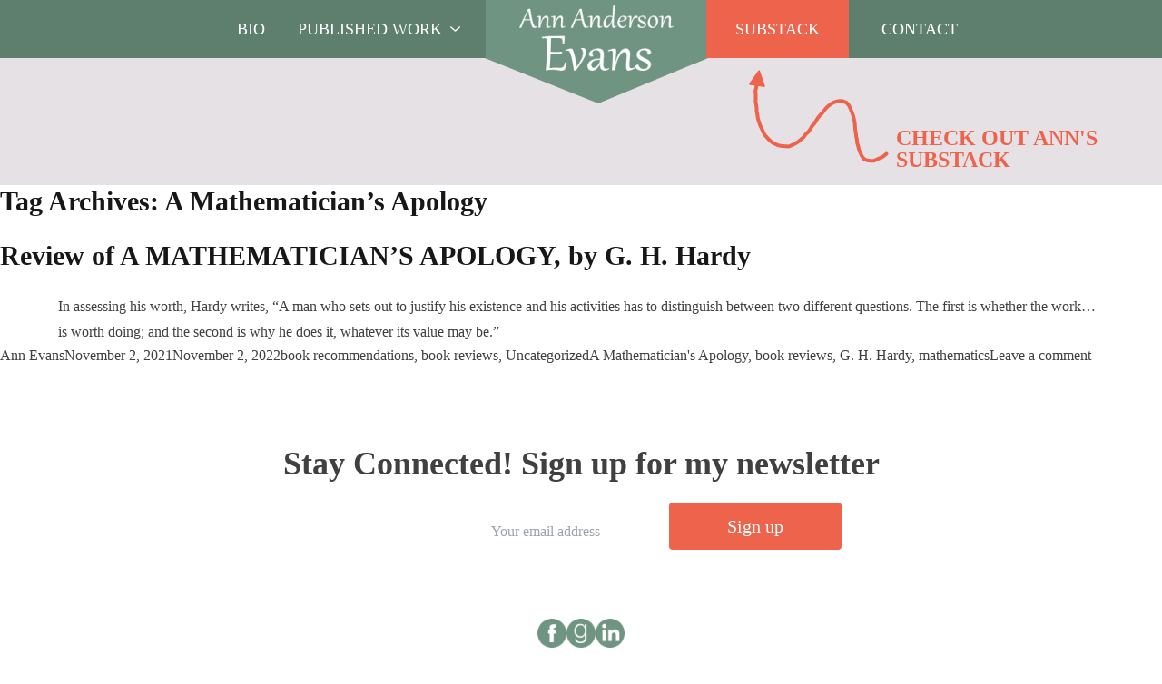

--- FILE ---
content_type: text/html; charset=UTF-8
request_url: https://annandersonevans.com/tag/a-mathematicians-apology/
body_size: 15978
content:

<!doctype html>
<html lang="en-US" prefix="og: http://ogp.me/ns#">
<head>
	<meta charset="UTF-8">
<script>
var gform;gform||(document.addEventListener("gform_main_scripts_loaded",function(){gform.scriptsLoaded=!0}),document.addEventListener("gform/theme/scripts_loaded",function(){gform.themeScriptsLoaded=!0}),window.addEventListener("DOMContentLoaded",function(){gform.domLoaded=!0}),gform={domLoaded:!1,scriptsLoaded:!1,themeScriptsLoaded:!1,isFormEditor:()=>"function"==typeof InitializeEditor,callIfLoaded:function(o){return!(!gform.domLoaded||!gform.scriptsLoaded||!gform.themeScriptsLoaded&&!gform.isFormEditor()||(gform.isFormEditor()&&console.warn("The use of gform.initializeOnLoaded() is deprecated in the form editor context and will be removed in Gravity Forms 3.1."),o(),0))},initializeOnLoaded:function(o){gform.callIfLoaded(o)||(document.addEventListener("gform_main_scripts_loaded",()=>{gform.scriptsLoaded=!0,gform.callIfLoaded(o)}),document.addEventListener("gform/theme/scripts_loaded",()=>{gform.themeScriptsLoaded=!0,gform.callIfLoaded(o)}),window.addEventListener("DOMContentLoaded",()=>{gform.domLoaded=!0,gform.callIfLoaded(o)}))},hooks:{action:{},filter:{}},addAction:function(o,r,e,t){gform.addHook("action",o,r,e,t)},addFilter:function(o,r,e,t){gform.addHook("filter",o,r,e,t)},doAction:function(o){gform.doHook("action",o,arguments)},applyFilters:function(o){return gform.doHook("filter",o,arguments)},removeAction:function(o,r){gform.removeHook("action",o,r)},removeFilter:function(o,r,e){gform.removeHook("filter",o,r,e)},addHook:function(o,r,e,t,n){null==gform.hooks[o][r]&&(gform.hooks[o][r]=[]);var d=gform.hooks[o][r];null==n&&(n=r+"_"+d.length),gform.hooks[o][r].push({tag:n,callable:e,priority:t=null==t?10:t})},doHook:function(r,o,e){var t;if(e=Array.prototype.slice.call(e,1),null!=gform.hooks[r][o]&&((o=gform.hooks[r][o]).sort(function(o,r){return o.priority-r.priority}),o.forEach(function(o){"function"!=typeof(t=o.callable)&&(t=window[t]),"action"==r?t.apply(null,e):e[0]=t.apply(null,e)})),"filter"==r)return e[0]},removeHook:function(o,r,t,n){var e;null!=gform.hooks[o][r]&&(e=(e=gform.hooks[o][r]).filter(function(o,r,e){return!!(null!=n&&n!=o.tag||null!=t&&t!=o.priority)}),gform.hooks[o][r]=e)}});
</script>

	<meta name="viewport" content="width=device-width, initial-scale=1">
	<link rel="profile" href="https://gmpg.org/xfn/11">
	<meta name='robots' content='index, follow, max-image-preview:large, max-snippet:-1, max-video-preview:-1' />
        <!-- Google Tag Manager -->
        <script>(function(w,d,s,l,i){w[l]=w[l]||[];w[l].push({'gtm.start':
        new Date().getTime(),event:'gtm.js'});var f=d.getElementsByTagName(s)[0],
        j=d.createElement(s),dl=l!='dataLayer'?'&l='+l:'';j.async=true;j.src=
        'https://www.googletagmanager.com/gtm.js?id='+i+dl;f.parentNode.insertBefore(j,f);
        })(window,document,'script','dataLayer','GTM-NXJ84XB2');</script>
        <!-- End Google Tag Manager -->
        
	<!-- This site is optimized with the Yoast SEO plugin v26.7 - https://yoast.com/wordpress/plugins/seo/ -->
	<title>A Mathematician&#039;s Apology Archives - Ann Anderson Evans</title>
	<link rel="canonical" href="https://annandersonevans.com/tag/a-mathematicians-apology/" />
	<meta property="og:locale" content="en_US" />
	<meta property="og:type" content="article" />
	<meta property="og:title" content="A Mathematician&#8217;s Apology" />
	<meta property="og:url" content="https://annandersonevans.com/tag/a-mathematicians-apology/" />
	<meta property="og:site_name" content="Ann Anderson Evans" />
	<meta name="twitter:card" content="summary_large_image" />
	<meta name="twitter:title" content="A Mathematician&#8217;s Apology" />
	<meta name="twitter:site" content="@annwriter" />
	<script type="application/ld+json" class="yoast-schema-graph">{"@context":"https://schema.org","@graph":[{"@type":"CollectionPage","@id":"https://annandersonevans.com/tag/a-mathematicians-apology/","url":"https://annandersonevans.com/tag/a-mathematicians-apology/","name":"A Mathematician's Apology Archives - Ann Anderson Evans","isPartOf":{"@id":"https://annandersonevans.com/#website"},"breadcrumb":{"@id":"https://annandersonevans.com/tag/a-mathematicians-apology/#breadcrumb"},"inLanguage":"en-US"},{"@type":"BreadcrumbList","@id":"https://annandersonevans.com/tag/a-mathematicians-apology/#breadcrumb","itemListElement":[{"@type":"ListItem","position":1,"name":"Home","item":"https://annandersonevans.com/"},{"@type":"ListItem","position":2,"name":"A Mathematician's Apology"}]},{"@type":"WebSite","@id":"https://annandersonevans.com/#website","url":"https://annandersonevans.com/","name":"Ann Anderson Evans","description":"","publisher":{"@id":"https://annandersonevans.com/#/schema/person/80f050c39df638797776f4fd8bb2d419"},"potentialAction":[{"@type":"SearchAction","target":{"@type":"EntryPoint","urlTemplate":"https://annandersonevans.com/?s={search_term_string}"},"query-input":{"@type":"PropertyValueSpecification","valueRequired":true,"valueName":"search_term_string"}}],"inLanguage":"en-US"},{"@type":["Person","Organization"],"@id":"https://annandersonevans.com/#/schema/person/80f050c39df638797776f4fd8bb2d419","name":"Ann Evans","image":{"@type":"ImageObject","inLanguage":"en-US","@id":"https://annandersonevans.com/#/schema/person/image/","url":"https://annandersonevans.com/app/uploads/2022/07/ae-only.png","contentUrl":"https://annandersonevans.com/app/uploads/2022/07/ae-only.png","width":1000,"height":1000,"caption":"Ann Evans"},"logo":{"@id":"https://annandersonevans.com/#/schema/person/image/"},"description":"Ann Anderson Evans’s memoir, DARING TO DATE AGAIN (SheWrites Press, 2014) won multiple awards.* When a 60-ear old woman starts to date again (after two divorces), she’s not governed by the rules she knew as a younger woman. But what are the rules? Her adventures take her into strange places and halfway across the world. She listens to the stories of hundreds of men, meets some for coffee, talks on the phone or exchanges emails, and has relationships with a few of them. She realizes that the world she thought existed was not like that at all. Other work has been published in Pulse, Phantasmagoria, Forge, Under the Sun, Ozone Park Journal, Phoebe, The Raven’s Perch, Words &amp; Images, Pedagogy, academic journals, Kindle, and others. Ann has an active blog (www.annandersonevans.com/blog) and a strong social media presence. Her next memoir, THE SWEET PAIN OF BEING ALIVE, is being marketed now. It is a search for the deep secrets that caused her beloved husband Terry to take his own life. Along the way, her views on suicide, marriage, sex, right and wrong, good and bad, changed. She’s finishing up a third leg to her memoir trilogy with RAISED TO BE SOMEBODY’S WIFE. As a child, Ann, like her friends, had no future ahead of her other than marriage, and when she hadn’t managed to marry by the time her friends were having babies, she left America to see how things were done in other countries and lived in Spain, Israel, Italy, and Greece. Like Isabel Archer in Henry James’s book THE PORTRAIT OF A LADY, her trusting American nature proved no match for the more conspiratorial nature of older cultures. But she does get married! She has an MA in English and a BA in Spanish/French from New York University, and an MA in Linguistics from Montclair State University. Languages have always fascinated her and she speaks six of them: English, French, Italian, Spanish, German, and Greek. Ann lives in Vermont and Hoboken, NJ, and has close ties to Austria. * Independent Publishers Award, NextGeneration Indie Publishers Award, International Book Award (2016)","sameAs":["https://annandersonevans.com","https://www.facebook.com/people/Ann-Anderson-Evans/100063496120600/","https://www.linkedin.com/in/ann-anderson-evans-27852811","https://x.com/https://twitter.com/annwriter"]}]}</script>
	<!-- / Yoast SEO plugin. -->


<link rel='dns-prefetch' href='//cdnjs.cloudflare.com' />
<link rel='dns-prefetch' href='//fonts.googleapis.com' />
<link rel="alternate" type="application/rss+xml" title="Ann Anderson Evans &raquo; Feed" href="https://annandersonevans.com/feed/" />
<link rel="alternate" type="application/rss+xml" title="Ann Anderson Evans &raquo; Comments Feed" href="https://annandersonevans.com/comments/feed/" />
<link rel="alternate" type="application/rss+xml" title="Ann Anderson Evans &raquo; A Mathematician&#039;s Apology Tag Feed" href="https://annandersonevans.com/tag/a-mathematicians-apology/feed/" />
<style id='wp-img-auto-sizes-contain-inline-css'>
img:is([sizes=auto i],[sizes^="auto," i]){contain-intrinsic-size:3000px 1500px}
/*# sourceURL=wp-img-auto-sizes-contain-inline-css */
</style>
<style id='wp-emoji-styles-inline-css'>

	img.wp-smiley, img.emoji {
		display: inline !important;
		border: none !important;
		box-shadow: none !important;
		height: 1em !important;
		width: 1em !important;
		margin: 0 0.07em !important;
		vertical-align: -0.1em !important;
		background: none !important;
		padding: 0 !important;
	}
/*# sourceURL=wp-emoji-styles-inline-css */
</style>
<style id='wp-block-library-inline-css'>
:root{--wp-block-synced-color:#7a00df;--wp-block-synced-color--rgb:122,0,223;--wp-bound-block-color:var(--wp-block-synced-color);--wp-editor-canvas-background:#ddd;--wp-admin-theme-color:#007cba;--wp-admin-theme-color--rgb:0,124,186;--wp-admin-theme-color-darker-10:#006ba1;--wp-admin-theme-color-darker-10--rgb:0,107,160.5;--wp-admin-theme-color-darker-20:#005a87;--wp-admin-theme-color-darker-20--rgb:0,90,135;--wp-admin-border-width-focus:2px}@media (min-resolution:192dpi){:root{--wp-admin-border-width-focus:1.5px}}.wp-element-button{cursor:pointer}:root .has-very-light-gray-background-color{background-color:#eee}:root .has-very-dark-gray-background-color{background-color:#313131}:root .has-very-light-gray-color{color:#eee}:root .has-very-dark-gray-color{color:#313131}:root .has-vivid-green-cyan-to-vivid-cyan-blue-gradient-background{background:linear-gradient(135deg,#00d084,#0693e3)}:root .has-purple-crush-gradient-background{background:linear-gradient(135deg,#34e2e4,#4721fb 50%,#ab1dfe)}:root .has-hazy-dawn-gradient-background{background:linear-gradient(135deg,#faaca8,#dad0ec)}:root .has-subdued-olive-gradient-background{background:linear-gradient(135deg,#fafae1,#67a671)}:root .has-atomic-cream-gradient-background{background:linear-gradient(135deg,#fdd79a,#004a59)}:root .has-nightshade-gradient-background{background:linear-gradient(135deg,#330968,#31cdcf)}:root .has-midnight-gradient-background{background:linear-gradient(135deg,#020381,#2874fc)}:root{--wp--preset--font-size--normal:16px;--wp--preset--font-size--huge:42px}.has-regular-font-size{font-size:1em}.has-larger-font-size{font-size:2.625em}.has-normal-font-size{font-size:var(--wp--preset--font-size--normal)}.has-huge-font-size{font-size:var(--wp--preset--font-size--huge)}.has-text-align-center{text-align:center}.has-text-align-left{text-align:left}.has-text-align-right{text-align:right}.has-fit-text{white-space:nowrap!important}#end-resizable-editor-section{display:none}.aligncenter{clear:both}.items-justified-left{justify-content:flex-start}.items-justified-center{justify-content:center}.items-justified-right{justify-content:flex-end}.items-justified-space-between{justify-content:space-between}.screen-reader-text{border:0;clip-path:inset(50%);height:1px;margin:-1px;overflow:hidden;padding:0;position:absolute;width:1px;word-wrap:normal!important}.screen-reader-text:focus{background-color:#ddd;clip-path:none;color:#444;display:block;font-size:1em;height:auto;left:5px;line-height:normal;padding:15px 23px 14px;text-decoration:none;top:5px;width:auto;z-index:100000}html :where(.has-border-color){border-style:solid}html :where([style*=border-top-color]){border-top-style:solid}html :where([style*=border-right-color]){border-right-style:solid}html :where([style*=border-bottom-color]){border-bottom-style:solid}html :where([style*=border-left-color]){border-left-style:solid}html :where([style*=border-width]){border-style:solid}html :where([style*=border-top-width]){border-top-style:solid}html :where([style*=border-right-width]){border-right-style:solid}html :where([style*=border-bottom-width]){border-bottom-style:solid}html :where([style*=border-left-width]){border-left-style:solid}html :where(img[class*=wp-image-]){height:auto;max-width:100%}:where(figure){margin:0 0 1em}html :where(.is-position-sticky){--wp-admin--admin-bar--position-offset:var(--wp-admin--admin-bar--height,0px)}@media screen and (max-width:600px){html :where(.is-position-sticky){--wp-admin--admin-bar--position-offset:0px}}

/*# sourceURL=wp-block-library-inline-css */
</style><style id='wp-block-group-inline-css'>
.wp-block-group{box-sizing:border-box}:where(.wp-block-group.wp-block-group-is-layout-constrained){position:relative}
/*# sourceURL=https://annandersonevans.com/wp/wp-includes/blocks/group/style.min.css */
</style>
<style id='wp-block-paragraph-inline-css'>
.is-small-text{font-size:.875em}.is-regular-text{font-size:1em}.is-large-text{font-size:2.25em}.is-larger-text{font-size:3em}.has-drop-cap:not(:focus):first-letter{float:left;font-size:8.4em;font-style:normal;font-weight:100;line-height:.68;margin:.05em .1em 0 0;text-transform:uppercase}body.rtl .has-drop-cap:not(:focus):first-letter{float:none;margin-left:.1em}p.has-drop-cap.has-background{overflow:hidden}:root :where(p.has-background){padding:1.25em 2.375em}:where(p.has-text-color:not(.has-link-color)) a{color:inherit}p.has-text-align-left[style*="writing-mode:vertical-lr"],p.has-text-align-right[style*="writing-mode:vertical-rl"]{rotate:180deg}
/*# sourceURL=https://annandersonevans.com/wp/wp-includes/blocks/paragraph/style.min.css */
</style>
<style id='global-styles-inline-css'>
:root{--wp--preset--aspect-ratio--square: 1;--wp--preset--aspect-ratio--4-3: 4/3;--wp--preset--aspect-ratio--3-4: 3/4;--wp--preset--aspect-ratio--3-2: 3/2;--wp--preset--aspect-ratio--2-3: 2/3;--wp--preset--aspect-ratio--16-9: 16/9;--wp--preset--aspect-ratio--9-16: 9/16;--wp--preset--color--black: #000000;--wp--preset--color--cyan-bluish-gray: #abb8c3;--wp--preset--color--white: #ffffff;--wp--preset--color--pale-pink: #f78da7;--wp--preset--color--vivid-red: #cf2e2e;--wp--preset--color--luminous-vivid-orange: #ff6900;--wp--preset--color--luminous-vivid-amber: #fcb900;--wp--preset--color--light-green-cyan: #7bdcb5;--wp--preset--color--vivid-green-cyan: #00d084;--wp--preset--color--pale-cyan-blue: #8ed1fc;--wp--preset--color--vivid-cyan-blue: #0693e3;--wp--preset--color--vivid-purple: #9b51e0;--wp--preset--color--background: #ffffff;--wp--preset--color--foreground: #404040;--wp--preset--color--primary: #b91c1c;--wp--preset--color--secondary: #15803d;--wp--preset--color--tertiary: #0369a1;--wp--preset--gradient--vivid-cyan-blue-to-vivid-purple: linear-gradient(135deg,rgb(6,147,227) 0%,rgb(155,81,224) 100%);--wp--preset--gradient--light-green-cyan-to-vivid-green-cyan: linear-gradient(135deg,rgb(122,220,180) 0%,rgb(0,208,130) 100%);--wp--preset--gradient--luminous-vivid-amber-to-luminous-vivid-orange: linear-gradient(135deg,rgb(252,185,0) 0%,rgb(255,105,0) 100%);--wp--preset--gradient--luminous-vivid-orange-to-vivid-red: linear-gradient(135deg,rgb(255,105,0) 0%,rgb(207,46,46) 100%);--wp--preset--gradient--very-light-gray-to-cyan-bluish-gray: linear-gradient(135deg,rgb(238,238,238) 0%,rgb(169,184,195) 100%);--wp--preset--gradient--cool-to-warm-spectrum: linear-gradient(135deg,rgb(74,234,220) 0%,rgb(151,120,209) 20%,rgb(207,42,186) 40%,rgb(238,44,130) 60%,rgb(251,105,98) 80%,rgb(254,248,76) 100%);--wp--preset--gradient--blush-light-purple: linear-gradient(135deg,rgb(255,206,236) 0%,rgb(152,150,240) 100%);--wp--preset--gradient--blush-bordeaux: linear-gradient(135deg,rgb(254,205,165) 0%,rgb(254,45,45) 50%,rgb(107,0,62) 100%);--wp--preset--gradient--luminous-dusk: linear-gradient(135deg,rgb(255,203,112) 0%,rgb(199,81,192) 50%,rgb(65,88,208) 100%);--wp--preset--gradient--pale-ocean: linear-gradient(135deg,rgb(255,245,203) 0%,rgb(182,227,212) 50%,rgb(51,167,181) 100%);--wp--preset--gradient--electric-grass: linear-gradient(135deg,rgb(202,248,128) 0%,rgb(113,206,126) 100%);--wp--preset--gradient--midnight: linear-gradient(135deg,rgb(2,3,129) 0%,rgb(40,116,252) 100%);--wp--preset--font-size--small: 13px;--wp--preset--font-size--medium: 20px;--wp--preset--font-size--large: 36px;--wp--preset--font-size--x-large: 42px;--wp--preset--spacing--20: 0.44rem;--wp--preset--spacing--30: 0.67rem;--wp--preset--spacing--40: 1rem;--wp--preset--spacing--50: 1.5rem;--wp--preset--spacing--60: 2.25rem;--wp--preset--spacing--70: 3.38rem;--wp--preset--spacing--80: 5.06rem;--wp--preset--shadow--natural: 6px 6px 9px rgba(0, 0, 0, 0.2);--wp--preset--shadow--deep: 12px 12px 50px rgba(0, 0, 0, 0.4);--wp--preset--shadow--sharp: 6px 6px 0px rgba(0, 0, 0, 0.2);--wp--preset--shadow--outlined: 6px 6px 0px -3px rgb(255, 255, 255), 6px 6px rgb(0, 0, 0);--wp--preset--shadow--crisp: 6px 6px 0px rgb(0, 0, 0);}:root { --wp--style--global--content-size: 100vw;--wp--style--global--wide-size: 80rem; }:where(body) { margin: 0; }.wp-site-blocks > .alignleft { float: left; margin-right: 2em; }.wp-site-blocks > .alignright { float: right; margin-left: 2em; }.wp-site-blocks > .aligncenter { justify-content: center; margin-left: auto; margin-right: auto; }:where(.is-layout-flex){gap: 0.5em;}:where(.is-layout-grid){gap: 0.5em;}.is-layout-flow > .alignleft{float: left;margin-inline-start: 0;margin-inline-end: 2em;}.is-layout-flow > .alignright{float: right;margin-inline-start: 2em;margin-inline-end: 0;}.is-layout-flow > .aligncenter{margin-left: auto !important;margin-right: auto !important;}.is-layout-constrained > .alignleft{float: left;margin-inline-start: 0;margin-inline-end: 2em;}.is-layout-constrained > .alignright{float: right;margin-inline-start: 2em;margin-inline-end: 0;}.is-layout-constrained > .aligncenter{margin-left: auto !important;margin-right: auto !important;}.is-layout-constrained > :where(:not(.alignleft):not(.alignright):not(.alignfull)){max-width: var(--wp--style--global--content-size);margin-left: auto !important;margin-right: auto !important;}.is-layout-constrained > .alignwide{max-width: var(--wp--style--global--wide-size);}body .is-layout-flex{display: flex;}.is-layout-flex{flex-wrap: wrap;align-items: center;}.is-layout-flex > :is(*, div){margin: 0;}body .is-layout-grid{display: grid;}.is-layout-grid > :is(*, div){margin: 0;}body{padding-top: 0px;padding-right: 0px;padding-bottom: 0px;padding-left: 0px;}a:where(:not(.wp-element-button)){text-decoration: underline;}:root :where(.wp-element-button, .wp-block-button__link){background-color: #32373c;border-width: 0;color: #fff;font-family: inherit;font-size: inherit;font-style: inherit;font-weight: inherit;letter-spacing: inherit;line-height: inherit;padding-top: calc(0.667em + 2px);padding-right: calc(1.333em + 2px);padding-bottom: calc(0.667em + 2px);padding-left: calc(1.333em + 2px);text-decoration: none;text-transform: inherit;}.has-black-color{color: var(--wp--preset--color--black) !important;}.has-cyan-bluish-gray-color{color: var(--wp--preset--color--cyan-bluish-gray) !important;}.has-white-color{color: var(--wp--preset--color--white) !important;}.has-pale-pink-color{color: var(--wp--preset--color--pale-pink) !important;}.has-vivid-red-color{color: var(--wp--preset--color--vivid-red) !important;}.has-luminous-vivid-orange-color{color: var(--wp--preset--color--luminous-vivid-orange) !important;}.has-luminous-vivid-amber-color{color: var(--wp--preset--color--luminous-vivid-amber) !important;}.has-light-green-cyan-color{color: var(--wp--preset--color--light-green-cyan) !important;}.has-vivid-green-cyan-color{color: var(--wp--preset--color--vivid-green-cyan) !important;}.has-pale-cyan-blue-color{color: var(--wp--preset--color--pale-cyan-blue) !important;}.has-vivid-cyan-blue-color{color: var(--wp--preset--color--vivid-cyan-blue) !important;}.has-vivid-purple-color{color: var(--wp--preset--color--vivid-purple) !important;}.has-background-color{color: var(--wp--preset--color--background) !important;}.has-foreground-color{color: var(--wp--preset--color--foreground) !important;}.has-primary-color{color: var(--wp--preset--color--primary) !important;}.has-secondary-color{color: var(--wp--preset--color--secondary) !important;}.has-tertiary-color{color: var(--wp--preset--color--tertiary) !important;}.has-black-background-color{background-color: var(--wp--preset--color--black) !important;}.has-cyan-bluish-gray-background-color{background-color: var(--wp--preset--color--cyan-bluish-gray) !important;}.has-white-background-color{background-color: var(--wp--preset--color--white) !important;}.has-pale-pink-background-color{background-color: var(--wp--preset--color--pale-pink) !important;}.has-vivid-red-background-color{background-color: var(--wp--preset--color--vivid-red) !important;}.has-luminous-vivid-orange-background-color{background-color: var(--wp--preset--color--luminous-vivid-orange) !important;}.has-luminous-vivid-amber-background-color{background-color: var(--wp--preset--color--luminous-vivid-amber) !important;}.has-light-green-cyan-background-color{background-color: var(--wp--preset--color--light-green-cyan) !important;}.has-vivid-green-cyan-background-color{background-color: var(--wp--preset--color--vivid-green-cyan) !important;}.has-pale-cyan-blue-background-color{background-color: var(--wp--preset--color--pale-cyan-blue) !important;}.has-vivid-cyan-blue-background-color{background-color: var(--wp--preset--color--vivid-cyan-blue) !important;}.has-vivid-purple-background-color{background-color: var(--wp--preset--color--vivid-purple) !important;}.has-background-background-color{background-color: var(--wp--preset--color--background) !important;}.has-foreground-background-color{background-color: var(--wp--preset--color--foreground) !important;}.has-primary-background-color{background-color: var(--wp--preset--color--primary) !important;}.has-secondary-background-color{background-color: var(--wp--preset--color--secondary) !important;}.has-tertiary-background-color{background-color: var(--wp--preset--color--tertiary) !important;}.has-black-border-color{border-color: var(--wp--preset--color--black) !important;}.has-cyan-bluish-gray-border-color{border-color: var(--wp--preset--color--cyan-bluish-gray) !important;}.has-white-border-color{border-color: var(--wp--preset--color--white) !important;}.has-pale-pink-border-color{border-color: var(--wp--preset--color--pale-pink) !important;}.has-vivid-red-border-color{border-color: var(--wp--preset--color--vivid-red) !important;}.has-luminous-vivid-orange-border-color{border-color: var(--wp--preset--color--luminous-vivid-orange) !important;}.has-luminous-vivid-amber-border-color{border-color: var(--wp--preset--color--luminous-vivid-amber) !important;}.has-light-green-cyan-border-color{border-color: var(--wp--preset--color--light-green-cyan) !important;}.has-vivid-green-cyan-border-color{border-color: var(--wp--preset--color--vivid-green-cyan) !important;}.has-pale-cyan-blue-border-color{border-color: var(--wp--preset--color--pale-cyan-blue) !important;}.has-vivid-cyan-blue-border-color{border-color: var(--wp--preset--color--vivid-cyan-blue) !important;}.has-vivid-purple-border-color{border-color: var(--wp--preset--color--vivid-purple) !important;}.has-background-border-color{border-color: var(--wp--preset--color--background) !important;}.has-foreground-border-color{border-color: var(--wp--preset--color--foreground) !important;}.has-primary-border-color{border-color: var(--wp--preset--color--primary) !important;}.has-secondary-border-color{border-color: var(--wp--preset--color--secondary) !important;}.has-tertiary-border-color{border-color: var(--wp--preset--color--tertiary) !important;}.has-vivid-cyan-blue-to-vivid-purple-gradient-background{background: var(--wp--preset--gradient--vivid-cyan-blue-to-vivid-purple) !important;}.has-light-green-cyan-to-vivid-green-cyan-gradient-background{background: var(--wp--preset--gradient--light-green-cyan-to-vivid-green-cyan) !important;}.has-luminous-vivid-amber-to-luminous-vivid-orange-gradient-background{background: var(--wp--preset--gradient--luminous-vivid-amber-to-luminous-vivid-orange) !important;}.has-luminous-vivid-orange-to-vivid-red-gradient-background{background: var(--wp--preset--gradient--luminous-vivid-orange-to-vivid-red) !important;}.has-very-light-gray-to-cyan-bluish-gray-gradient-background{background: var(--wp--preset--gradient--very-light-gray-to-cyan-bluish-gray) !important;}.has-cool-to-warm-spectrum-gradient-background{background: var(--wp--preset--gradient--cool-to-warm-spectrum) !important;}.has-blush-light-purple-gradient-background{background: var(--wp--preset--gradient--blush-light-purple) !important;}.has-blush-bordeaux-gradient-background{background: var(--wp--preset--gradient--blush-bordeaux) !important;}.has-luminous-dusk-gradient-background{background: var(--wp--preset--gradient--luminous-dusk) !important;}.has-pale-ocean-gradient-background{background: var(--wp--preset--gradient--pale-ocean) !important;}.has-electric-grass-gradient-background{background: var(--wp--preset--gradient--electric-grass) !important;}.has-midnight-gradient-background{background: var(--wp--preset--gradient--midnight) !important;}.has-small-font-size{font-size: var(--wp--preset--font-size--small) !important;}.has-medium-font-size{font-size: var(--wp--preset--font-size--medium) !important;}.has-large-font-size{font-size: var(--wp--preset--font-size--large) !important;}.has-x-large-font-size{font-size: var(--wp--preset--font-size--x-large) !important;}
/*# sourceURL=global-styles-inline-css */
</style>

<link rel='stylesheet' id='statenweb-style-css' href='https://annandersonevans.com/wp-content/themes/annevans/theme/style.css?ver=1750441544' media='all' />
<link rel='stylesheet' id='statenweb-fonts-css' href='https://fonts.googleapis.com/css2?family=Outfit%3Awght%40400%3B600%3B700&#038;display=swap&#038;ver=6.9' media='all' />
<link rel='stylesheet' id='slick-css' href='https://cdnjs.cloudflare.com/ajax/libs/slick-carousel/1.8.1/slick.min.css?ver=6.9' media='all' />
<link rel='stylesheet' id='slick-theme-css' href='https://cdnjs.cloudflare.com/ajax/libs/slick-carousel/1.8.1/slick-theme.min.css?ver=6.9' media='all' />
<link rel='stylesheet' id='subscribe-forms-css-css' href='https://annandersonevans.com/wp-content/plugins/easy-social-share-buttons3/assets/modules/subscribe-forms.min.css?ver=10.6' media='all' />
<link rel='stylesheet' id='easy-social-share-buttons-css' href='https://annandersonevans.com/wp-content/plugins/easy-social-share-buttons3/assets/css/easy-social-share-buttons.min.css?ver=10.6' media='all' />
<script src="https://annandersonevans.com/wp/wp-includes/js/jquery/jquery.min.js?ver=3.7.1" id="jquery-core-js"></script>
<script src="https://annandersonevans.com/wp/wp-includes/js/jquery/jquery-migrate.min.js?ver=3.4.1" id="jquery-migrate-js"></script>
<script src="https://annandersonevans.com/wp-content/themes/annevans/theme/js/tiptop.js?ver=1760201634" id="tiptop-js"></script>
<script src="https://annandersonevans.com/wp-content/themes/annevans/theme/js/script.min.js?ver=1768868301" id="statenweb-script-js"></script>
<script src="https://cdnjs.cloudflare.com/ajax/libs/slick-carousel/1.8.1/slick.min.js?ver=6.9" id="slick-js"></script>
<link rel="https://api.w.org/" href="https://annandersonevans.com/wp-json/" /><link rel="alternate" title="JSON" type="application/json" href="https://annandersonevans.com/wp-json/wp/v2/tags/446" /><link rel="EditURI" type="application/rsd+xml" title="RSD" href="https://annandersonevans.com/wp/xmlrpc.php?rsd" />
<meta name="generator" content="WordPress 6.9" />
<!-- Stream WordPress user activity plugin v4.1.1 -->
<link rel="icon" href="https://annandersonevans.com/wp-content/uploads/2018/05/cropped-aae-fallback-smaller-32x32.png" sizes="32x32" />
<link rel="icon" href="https://annandersonevans.com/wp-content/uploads/2018/05/cropped-aae-fallback-smaller-192x192.png" sizes="192x192" />
<link rel="apple-touch-icon" href="https://annandersonevans.com/wp-content/uploads/2018/05/cropped-aae-fallback-smaller-180x180.png" />
<meta name="msapplication-TileImage" content="https://annandersonevans.com/wp-content/uploads/2018/05/cropped-aae-fallback-smaller-270x270.png" />
		<style id="wp-custom-css">
			.home-hero .hero-image {
	align-items:flex-start;

}

.home-hero .hero-image .img_tag {margin-top:135px}

header.entry-header + figure img {
	text-align:center;
	margin:auto;
	margin-bottom:32px
}		</style>
		<link rel='stylesheet' id='gforms_reset_css-css' href='https://annandersonevans.com/wp-content/plugins/gravityforms/legacy/css/formreset.min.css?ver=2.9.25' media='all' />
<link rel='stylesheet' id='gforms_formsmain_css-css' href='https://annandersonevans.com/wp-content/plugins/gravityforms/legacy/css/formsmain.min.css?ver=2.9.25' media='all' />
<link rel='stylesheet' id='gforms_ready_class_css-css' href='https://annandersonevans.com/wp-content/plugins/gravityforms/legacy/css/readyclass.min.css?ver=2.9.25' media='all' />
<link rel='stylesheet' id='gforms_browsers_css-css' href='https://annandersonevans.com/wp-content/plugins/gravityforms/legacy/css/browsers.min.css?ver=2.9.25' media='all' />
</head>

<body class="archive tag tag-a-mathematicians-apology tag-446 wp-embed-responsive wp-theme-annevanstheme essb-10.6">

        <!-- Google Tag Manager (noscript) -->
        <noscript><iframe src="https://www.googletagmanager.com/ns.html?id=GTM-NXJ84XB2"
                          height="0" width="0" style="display:none;visibility:hidden"></iframe></noscript>
        <!-- End Google Tag Manager (noscript) -->
        
<div id="page" class="overflow-hidden">
	<a href="#content" class="sr-only">Skip to content</a>

	
<header id="masthead" class="md:h-auto  bg-wintergreen-dream hamburger:bg-black z-[1050] not-pinned transition duration-300 w-full ">
	<div class="z-10 flex max-w-wide mx-auto hamburger:h-auto">

		


			<nav id="site-navigation" class="h-[64px] ml-auto lg:mx-auto flex items-center justify-between  w-[100vw] lg:w-auto">
				<div class="lg:hidden ml-5 w-[32px]"></div>
				<ul class="lg:hidden bg-oxley">
					<a href="/">
						<li class="lg:hidden bg-oxley">
							<div class="z-[1] bg-oxley main-logo w-[243px] relative h-[50px] flex items-center justify-center mx-0 py-4 my-4 ">
								<img alt="Ann Anderson Evans" class="z-[100] max-w-[170px] mt-5" src="https://annandersonevans.com/wp-content/themes/annevans/theme/img/logo.png">
							</div>
						</li>
					</a>
				</ul>


				<button class="mr-5 lg:hidden menu-toggler hamburger space" aria-controls="primary-menu" aria-expanded="false"></button>
				<button class="lg:hidden close-hamburger space z-[1100] rotate-once hidden mr-5" aria-controls="primary-menu" aria-expanded="false"></button>
				<div id="primary-menu" class="z-[2] text-center lg:text-left flex lg:block justify-center mobile-only:pt-[64px] lg:items-center bg-darker-green lg:bg-transparent absolute lg:static px-5  transform duration-300 mobile-menu -translate-y-[100%] top-0 left-0 h-full w-full  primary-menu lg:translate-y-0 lg:pt-0 lg:visible lg:px-0 lg:static lg:flex lg:justify-center lg:items-center hamburger:overflow-y-scroll  hamburger:bg-white md-only:overflow-y-scroll"><ul id="menu-main" class="mobile-only:mb-10 hamburger:mb-10 hamburger:mt-[75px] flex w-full flex-col space-y-10 text-[24px] lg:text-lg lg:text-base hamburger:!text-black text-white lg:space-y-0 lg:flex-row lg:items-center lg:justify-between lg:space-x-9"><li itemscope="itemscope" itemtype="https://www.schema.org/SiteNavigationElement" id="menu-item-6769" class="lghidden menu-item menu-item-type-post_type menu-item-object-page menu-item-home menu-item-6769 nav-item"><a title="Home" href="https://annandersonevans.com/" class="nav-link text-soap hover:text-red hamburger:block hamburger:text-center hamburger:text-[2rem] block">Home</a></li>
<li itemscope="itemscope" itemtype="https://www.schema.org/SiteNavigationElement" id="menu-item-178" class="menu-item menu-item-type-post_type menu-item-object-page menu-item-178 nav-item"><a title="Bio" href="https://annandersonevans.com/bio/" class="nav-link text-soap hover:text-red hamburger:block hamburger:text-center hamburger:text-[2rem] block">Bio</a></li>
<li itemscope="itemscope" itemtype="https://www.schema.org/SiteNavigationElement" id="menu-item-6178" class="menu-item menu-item-type-post_type menu-item-object-page menu-item-has-children dropdown menu-item-6178 nav-item"><a title="Published Work" href="https://annandersonevans.com/published-work/" data-toggle="dropdown" aria-haspopup="true" aria-expanded="false" class="dropdown-toggle nav-link" id="menu-item-dropdown-6178">Published Work</a>
<ul class="dropdown-menu l1 hidden shadow-2xl md:absolute hamburger:mt-4 dropdown-menu-item" aria-labelledby="menu-item-dropdown-6178" role="menu">
	<li itemscope="itemscope" itemtype="https://www.schema.org/SiteNavigationElement" id="menu-item-7257" class="menu-item menu-item-type-post_type menu-item-object-page menu-item-7257 nav-item"><a title="Published Work" href="https://annandersonevans.com/published-work/" class="dropdown-item">Published Work</a></li>
	<li itemscope="itemscope" itemtype="https://www.schema.org/SiteNavigationElement" id="menu-item-7276" class="menu-item menu-item-type-post_type menu-item-object-page menu-item-7276 nav-item"><a title="Daring to Date Again" href="https://annandersonevans.com/daring-to-date-again/" class="dropdown-item">Daring to Date Again</a></li>
	<li itemscope="itemscope" itemtype="https://www.schema.org/SiteNavigationElement" id="menu-item-7277" class="menu-item menu-item-type-post_type menu-item-object-page menu-item-7277 nav-item"><a title="The Sweet Pain of Being Alive" href="https://annandersonevans.com/the-sweet-pain-of-being-alive/" class="dropdown-item">The Sweet Pain of Being Alive</a></li>
</ul>
</li>
					<li class="">
						<a class="hidden lg:block bg-oxley" href="/">
							<div class="main-logo w-[243px] relative h-[50px] flex items-center justify-center mx-0 py-4 my-4 ">
								<img alt="Ann Anderson Evans" class="z-[100] max-w-[170px] mt-5" src="https://annandersonevans.com/wp-content/themes/annevans/theme/img/logo.png">
							</div>
						</a>
					</li>
				<li itemscope="itemscope" itemtype="https://www.schema.org/SiteNavigationElement" id="menu-item-7656" class="menu-item menu-item-type-custom menu-item-object-custom menu-item-7656 nav-item check-out-tag"><a title="Substack" target="_blank" href="https://vintagewisdomannandersonevans.substack.com/" class="nav-link text-soap hover:text-red hamburger:block hamburger:text-center hamburger:text-[2rem] block">Substack</a></li>
<li itemscope="itemscope" itemtype="https://www.schema.org/SiteNavigationElement" id="menu-item-182" class="menu-item menu-item-type-post_type menu-item-object-page menu-item-182 nav-item"><a title="Contact" href="https://annandersonevans.com/contact/" class="nav-link text-soap hover:text-red hamburger:block hamburger:text-center hamburger:text-[2rem] block">Contact</a></li>
</ul></div>			</nav><!-- #site-navigation -->

		
	</div>
	<div class="bg-[#E5E1E4] h-[140px] max-lg:hidden"></div>
</header><!-- #masthead -->


	<div id="content">

	<section id="primary">
		<main id="main">

		
			<header class="page-header">
				<h1 class="page-title">Tag Archives: <span>A Mathematician&#8217;s Apology</span></h1>			</header><!-- .page-header -->

			
<article id="post-6271" class="post-6271 post type-post status-publish format-standard hentry category-book-recommendations category-book-reviews category-uncategorized tag-a-mathematicians-apology tag-book-reviews tag-g-h-hardy tag-mathematics">

	<header class="entry-header">
		<h2 class="entry-title"><a href="https://annandersonevans.com/review-of-a-mathematicians-apology-by-g-h-hardy/" rel="bookmark">Review of A MATHEMATICIAN&#8217;S APOLOGY,  by G. H. Hardy</a></h2>	</header><!-- .entry-header -->

	
	<div class="entry-content prose">
		<p>In assessing his worth, Hardy writes, “A man who sets out to justify his existence and his activities has to distinguish between two different questions. The first is whether the work…is worth doing; and the second is why he does it, whatever its value may be.”</p>
	</div><!-- .entry-content -->

	<footer class="entry-footer">
		<span class="sr-only">Posted by</span><span class="author vcard"><a class="url fn n" href="https://annandersonevans.com/author/ann/">Ann Evans</a></span><a href="https://annandersonevans.com/review-of-a-mathematicians-apology-by-g-h-hardy/" rel="bookmark"><time datetime="2021-11-02T11:47:28-04:00">November 2, 2021</time><time datetime="2022-11-02T13:54:05-04:00">November 2, 2022</time></a><span class="sr-only">Posted in</span><a href="https://annandersonevans.com/category/book-recommendations/" rel="category tag">book recommendations</a>, <a href="https://annandersonevans.com/category/book-reviews/" rel="category tag">book reviews</a>, <a href="https://annandersonevans.com/category/uncategorized/" rel="category tag">Uncategorized</a><span class="sr-only">Tags:</span><a href="https://annandersonevans.com/tag/a-mathematicians-apology/" rel="tag">A Mathematician's Apology</a>, <a href="https://annandersonevans.com/tag/book-reviews/" rel="tag">book reviews</a>, <a href="https://annandersonevans.com/tag/g-h-hardy/" rel="tag">G. H. Hardy</a>, <a href="https://annandersonevans.com/tag/mathematics/" rel="tag">mathematics</a><a href="https://annandersonevans.com/review-of-a-mathematicians-apology-by-g-h-hardy/#respond">Leave a comment<span class="sr-only"> on Review of A MATHEMATICIAN&#8217;S APOLOGY,  by G. H. Hardy</span></a>	</footer><!-- .entry-footer -->

</article><!-- #post-${ID} -->
		</main><!-- #main -->
	</section><!-- #primary -->


	</div><!-- #content -->

	
<footer id="colophon" class="pt-5 pb-[48px]">

						<aside role="complementary" aria-label="Footer">
				<section id="block-6" class="widget widget_block">
<div class="wp-block-group py-[60px] is-layout-constrained wp-block-group-is-layout-constrained">
<p class="has-text-align-center flex flex-col items-center has-large-font-size"><strong>Stay Connected! Sign up for my newsletter</strong></p>



                <div class='gf_browser_chrome gform_wrapper gform_legacy_markup_wrapper gform-theme--no-framework subscribe_form_wrapper' data-form-theme='legacy' data-form-index='0' id='gform_wrapper_2' ><form method='post' enctype='multipart/form-data'  id='gform_2' class='subscribe_form' action='/tag/a-mathematicians-apology/' data-formid='2' novalidate>
                        <div class='gform-body gform_body'><ul id='gform_fields_2' class='gform_fields top_label form_sublabel_below description_below validation_below'><li id="field_2_1" class="gfield gfield--type-email field_sublabel_below gfield--no-description field_description_below hidden_label field_validation_below gfield_visibility_visible"  ><label class='gfield_label gform-field-label' for='input_2_1'>Email</label><div class='ginput_container ginput_container_email'>
                            <input name='input_1' id='input_2_1' type='email' value='' class='medium'   placeholder='Your email address'  aria-invalid="false"  />
                        </div></li></ul></div>
        <div class='gform-footer gform_footer top_label'> <input type='submit' id='gform_submit_button_2' class='gform_button button' onclick='gform.submission.handleButtonClick(this);' data-submission-type='submit' value='Sign up'  /> 
            <input type='hidden' class='gform_hidden' name='gform_submission_method' data-js='gform_submission_method_2' value='postback' />
            <input type='hidden' class='gform_hidden' name='gform_theme' data-js='gform_theme_2' id='gform_theme_2' value='legacy' />
            <input type='hidden' class='gform_hidden' name='gform_style_settings' data-js='gform_style_settings_2' id='gform_style_settings_2' value='{&quot;inputPrimaryColor&quot;:&quot;#204ce5&quot;}' />
            <input type='hidden' class='gform_hidden' name='is_submit_2' value='1' />
            <input type='hidden' class='gform_hidden' name='gform_submit' value='2' />
            
            <input type='hidden' class='gform_hidden' name='gform_unique_id' value='' />
            <input type='hidden' class='gform_hidden' name='state_2' value='WyJbXSIsIjNjMDE3ODVmMWVlNGM1ZTFmMjc3NWQxNTQ5MDMyZjE0Il0=' />
            <input type='hidden' autocomplete='off' class='gform_hidden' name='gform_target_page_number_2' id='gform_target_page_number_2' value='0' />
            <input type='hidden' autocomplete='off' class='gform_hidden' name='gform_source_page_number_2' id='gform_source_page_number_2' value='1' />
            <input type='hidden' name='gform_field_values' value='' />
            
        </div>
                        </form>
                        </div><script>
gform.initializeOnLoaded( function() {gformInitSpinner( 2, 'https://annandersonevans.com/wp-content/plugins/gravityforms/images/spinner.svg', true );jQuery('#gform_ajax_frame_2').on('load',function(){var contents = jQuery(this).contents().find('*').html();var is_postback = contents.indexOf('GF_AJAX_POSTBACK') >= 0;if(!is_postback){return;}var form_content = jQuery(this).contents().find('#gform_wrapper_2');var is_confirmation = jQuery(this).contents().find('#gform_confirmation_wrapper_2').length > 0;var is_redirect = contents.indexOf('gformRedirect(){') >= 0;var is_form = form_content.length > 0 && ! is_redirect && ! is_confirmation;var mt = parseInt(jQuery('html').css('margin-top'), 10) + parseInt(jQuery('body').css('margin-top'), 10) + 100;if(is_form){jQuery('#gform_wrapper_2').html(form_content.html());if(form_content.hasClass('gform_validation_error')){jQuery('#gform_wrapper_2').addClass('gform_validation_error');} else {jQuery('#gform_wrapper_2').removeClass('gform_validation_error');}setTimeout( function() { /* delay the scroll by 50 milliseconds to fix a bug in chrome */  }, 50 );if(window['gformInitDatepicker']) {gformInitDatepicker();}if(window['gformInitPriceFields']) {gformInitPriceFields();}var current_page = jQuery('#gform_source_page_number_2').val();gformInitSpinner( 2, 'https://annandersonevans.com/wp-content/plugins/gravityforms/images/spinner.svg', true );jQuery(document).trigger('gform_page_loaded', [2, current_page]);window['gf_submitting_2'] = false;}else if(!is_redirect){var confirmation_content = jQuery(this).contents().find('.GF_AJAX_POSTBACK').html();if(!confirmation_content){confirmation_content = contents;}jQuery('#gform_wrapper_2').replaceWith(confirmation_content);jQuery(document).trigger('gform_confirmation_loaded', [2]);window['gf_submitting_2'] = false;wp.a11y.speak(jQuery('#gform_confirmation_message_2').text());}else{jQuery('#gform_2').append(contents);if(window['gformRedirect']) {gformRedirect();}}jQuery(document).trigger("gform_pre_post_render", [{ formId: "2", currentPage: "current_page", abort: function() { this.preventDefault(); } }]);        if (event && event.defaultPrevented) {                return;        }        const gformWrapperDiv = document.getElementById( "gform_wrapper_2" );        if ( gformWrapperDiv ) {            const visibilitySpan = document.createElement( "span" );            visibilitySpan.id = "gform_visibility_test_2";            gformWrapperDiv.insertAdjacentElement( "afterend", visibilitySpan );        }        const visibilityTestDiv = document.getElementById( "gform_visibility_test_2" );        let postRenderFired = false;        function triggerPostRender() {            if ( postRenderFired ) {                return;            }            postRenderFired = true;            gform.core.triggerPostRenderEvents( 2, current_page );            if ( visibilityTestDiv ) {                visibilityTestDiv.parentNode.removeChild( visibilityTestDiv );            }        }        function debounce( func, wait, immediate ) {            var timeout;            return function() {                var context = this, args = arguments;                var later = function() {                    timeout = null;                    if ( !immediate ) func.apply( context, args );                };                var callNow = immediate && !timeout;                clearTimeout( timeout );                timeout = setTimeout( later, wait );                if ( callNow ) func.apply( context, args );            };        }        const debouncedTriggerPostRender = debounce( function() {            triggerPostRender();        }, 200 );        if ( visibilityTestDiv && visibilityTestDiv.offsetParent === null ) {            const observer = new MutationObserver( ( mutations ) => {                mutations.forEach( ( mutation ) => {                    if ( mutation.type === 'attributes' && visibilityTestDiv.offsetParent !== null ) {                        debouncedTriggerPostRender();                        observer.disconnect();                    }                });            });            observer.observe( document.body, {                attributes: true,                childList: false,                subtree: true,                attributeFilter: [ 'style', 'class' ],            });        } else {            triggerPostRender();        }    } );} );
</script>
</div>
</section><section id="block-7" class="widget widget_block">
<section  id="social-links.phpblock_5b97d140a5aafc40ad7a8e15eee19876" class=" alignfull text-center">
<div class="flex justify-center gap-3 mb-4">
			<a rel="noreferrer noopener" href="https://www.facebook.com/profile.php?id=100063496120600" target="_blank" class="social-link">
			<img loading="lazy" decoding="async" width="75" height="75" src="https://annandersonevans.com/wp-content/uploads/2022/11/facebook.png" class="w-auto max-h-[32px] hover:opacity-[80%] duration-300 transition-all" alt="" />		</a>
			<a rel="noreferrer noopener" href="https://www.goodreads.com/author/show/7425242.Ann_Anderson_Evans" target="_blank" class="social-link">
			<img loading="lazy" decoding="async" width="75" height="75" src="https://annandersonevans.com/wp-content/uploads/2022/11/goodreads.png" class="w-auto max-h-[32px] hover:opacity-[80%] duration-300 transition-all" alt="" />		</a>
			<a rel="noreferrer noopener" href="https://www.linkedin.com/in/ann-anderson-evans-27852811?original_referer=https%3A%2F%2Fwww.google.com%2F" target="_blank" class="social-link">
			<img loading="lazy" decoding="async" width="75" height="75" src="https://annandersonevans.com/wp-content/uploads/2022/11/linkedin.png" class="w-auto max-h-[32px] hover:opacity-[80%] duration-300 transition-all" alt="" />		</a>
	</div>


</section>

</section><section id="block-8" class="widget widget_block widget_text">
<p class="has-text-align-center">For media, inquiries, interviews, or review copies contact <strong><a href="/cdn-cgi/l/email-protection#b7d6d9d9f7d6d9d9d6d9d3d2c5c4d8d9d2c1d6d9c499d4d8da"><span class="__cf_email__" data-cfemail="ea8b8484aa8b84848b848e8f989985848f9c8b8499c4898587">[email&#160;protected]</span></a></strong></p>
</section><section id="block-9" class="widget widget_block widget_text">
<p class="has-text-align-center">Copyright Ⓒ 2026, All Rights Reserved. Powered by <strong><a href="https://statenweb.com" data-type="URL" data-id="https://statenweb.com" target="_blank" rel="noreferrer noopener">StatenWeb</a></strong></p>
</section><section id="block-11" class="widget widget_block widget_text">
<p></p>
</section>			</aside>
		
	

</footer><!-- #colophon -->

</div><!-- #page -->

<script data-cfasync="false" src="/cdn-cgi/scripts/5c5dd728/cloudflare-static/email-decode.min.js"></script><script type="speculationrules">
{"prefetch":[{"source":"document","where":{"and":[{"href_matches":"/*"},{"not":{"href_matches":["/wp/wp-*.php","/wp/wp-admin/*","/wp-content/uploads/*","/wp-content/*","/wp-content/plugins/*","/wp-content/themes/annevans/theme/*","/*\\?(.+)"]}},{"not":{"selector_matches":"a[rel~=\"nofollow\"]"}},{"not":{"selector_matches":".no-prefetch, .no-prefetch a"}}]},"eagerness":"conservative"}]}
</script>
<script src="https://annandersonevans.com/wp-content/plugins/easy-social-share-buttons3/assets/modules/subscribe-forms.min.js?ver=10.6" id="subscribe-forms-js-js"></script>
<script src="https://annandersonevans.com/wp-content/plugins/easy-social-share-buttons3/assets/js/essb-core.min.js?ver=10.6" id="easy-social-share-buttons-core-js"></script>
<script id="easy-social-share-buttons-core-js-after">
var essb_settings = {"ajax_url":"https:\/\/annandersonevans.com\/wp\/wp-admin\/admin-ajax.php","essb3_nonce":"1fa6f863fc","essb3_plugin_url":"https:\/\/annandersonevans.com\/wp-content\/plugins\/easy-social-share-buttons3","essb3_stats":false,"essb3_ga":false,"essb3_ga_ntg":false,"blog_url":"https:\/\/annandersonevans.com\/wp\/","post_id":"6271"};
//# sourceURL=easy-social-share-buttons-core-js-after
</script>
<script src="https://annandersonevans.com/wp/wp-includes/js/dist/dom-ready.min.js?ver=f77871ff7694fffea381" id="wp-dom-ready-js"></script>
<script src="https://annandersonevans.com/wp/wp-includes/js/dist/hooks.min.js?ver=dd5603f07f9220ed27f1" id="wp-hooks-js"></script>
<script src="https://annandersonevans.com/wp/wp-includes/js/dist/i18n.min.js?ver=c26c3dc7bed366793375" id="wp-i18n-js"></script>
<script id="wp-i18n-js-after">
wp.i18n.setLocaleData( { 'text direction\u0004ltr': [ 'ltr' ] } );
//# sourceURL=wp-i18n-js-after
</script>
<script src="https://annandersonevans.com/wp/wp-includes/js/dist/a11y.min.js?ver=cb460b4676c94bd228ed" id="wp-a11y-js"></script>
<script defer='defer' src="https://annandersonevans.com/wp-content/plugins/gravityforms/js/jquery.json.min.js?ver=2.9.25" id="gform_json-js"></script>
<script id="gform_gravityforms-js-extra">
var gform_i18n = {"datepicker":{"days":{"monday":"Mo","tuesday":"Tu","wednesday":"We","thursday":"Th","friday":"Fr","saturday":"Sa","sunday":"Su"},"months":{"january":"January","february":"February","march":"March","april":"April","may":"May","june":"June","july":"July","august":"August","september":"September","october":"October","november":"November","december":"December"},"firstDay":1,"iconText":"Select date"}};
var gf_legacy_multi = [];
var gform_gravityforms = {"strings":{"invalid_file_extension":"This type of file is not allowed. Must be one of the following:","delete_file":"Delete this file","in_progress":"in progress","file_exceeds_limit":"File exceeds size limit","illegal_extension":"This type of file is not allowed.","max_reached":"Maximum number of files reached","unknown_error":"There was a problem while saving the file on the server","currently_uploading":"Please wait for the uploading to complete","cancel":"Cancel","cancel_upload":"Cancel this upload","cancelled":"Cancelled","error":"Error","message":"Message"},"vars":{"images_url":"https://annandersonevans.com/wp-content/plugins/gravityforms/images"}};
var gf_global = {"gf_currency_config":{"name":"U.S. Dollar","symbol_left":"$","symbol_right":"","symbol_padding":"","thousand_separator":",","decimal_separator":".","decimals":2,"code":"USD"},"base_url":"https://annandersonevans.com/wp-content/plugins/gravityforms","number_formats":[],"spinnerUrl":"https://annandersonevans.com/wp-content/plugins/gravityforms/images/spinner.svg","version_hash":"a14a198412eee13d5580437facc1cfb6","strings":{"newRowAdded":"New row added.","rowRemoved":"Row removed","formSaved":"The form has been saved.  The content contains the link to return and complete the form."}};
//# sourceURL=gform_gravityforms-js-extra
</script>
<script defer='defer' src="https://annandersonevans.com/wp-content/plugins/gravityforms/js/gravityforms.min.js?ver=2.9.25" id="gform_gravityforms-js"></script>
<script defer='defer' src="https://annandersonevans.com/wp-content/plugins/gravityforms/js/placeholders.jquery.min.js?ver=2.9.25" id="gform_placeholder-js"></script>
<script defer='defer' src="https://annandersonevans.com/wp-content/plugins/gravityforms/assets/js/dist/utils.min.js?ver=48a3755090e76a154853db28fc254681" id="gform_gravityforms_utils-js"></script>
<script defer='defer' src="https://annandersonevans.com/wp-content/plugins/gravityforms/assets/js/dist/vendor-theme.min.js?ver=4f8b3915c1c1e1a6800825abd64b03cb" id="gform_gravityforms_theme_vendors-js"></script>
<script id="gform_gravityforms_theme-js-extra">
var gform_theme_config = {"common":{"form":{"honeypot":{"version_hash":"a14a198412eee13d5580437facc1cfb6"},"ajax":{"ajaxurl":"https://annandersonevans.com/wp/wp-admin/admin-ajax.php","ajax_submission_nonce":"087a69d1a3","i18n":{"step_announcement":"Step %1$s of %2$s, %3$s","unknown_error":"There was an unknown error processing your request. Please try again."}}}},"hmr_dev":"","public_path":"https://annandersonevans.com/wp-content/plugins/gravityforms/assets/js/dist/","config_nonce":"2ded064ebd"};
//# sourceURL=gform_gravityforms_theme-js-extra
</script>
<script defer='defer' src="https://annandersonevans.com/wp-content/plugins/gravityforms/assets/js/dist/scripts-theme.min.js?ver=244d9e312b90e462b62b2d9b9d415753" id="gform_gravityforms_theme-js"></script>
<script id="wp-emoji-settings" type="application/json">
{"baseUrl":"https://s.w.org/images/core/emoji/17.0.2/72x72/","ext":".png","svgUrl":"https://s.w.org/images/core/emoji/17.0.2/svg/","svgExt":".svg","source":{"concatemoji":"https://annandersonevans.com/wp/wp-includes/js/wp-emoji-release.min.js?ver=6.9"}}
</script>
<script type="module">
/*! This file is auto-generated */
const a=JSON.parse(document.getElementById("wp-emoji-settings").textContent),o=(window._wpemojiSettings=a,"wpEmojiSettingsSupports"),s=["flag","emoji"];function i(e){try{var t={supportTests:e,timestamp:(new Date).valueOf()};sessionStorage.setItem(o,JSON.stringify(t))}catch(e){}}function c(e,t,n){e.clearRect(0,0,e.canvas.width,e.canvas.height),e.fillText(t,0,0);t=new Uint32Array(e.getImageData(0,0,e.canvas.width,e.canvas.height).data);e.clearRect(0,0,e.canvas.width,e.canvas.height),e.fillText(n,0,0);const a=new Uint32Array(e.getImageData(0,0,e.canvas.width,e.canvas.height).data);return t.every((e,t)=>e===a[t])}function p(e,t){e.clearRect(0,0,e.canvas.width,e.canvas.height),e.fillText(t,0,0);var n=e.getImageData(16,16,1,1);for(let e=0;e<n.data.length;e++)if(0!==n.data[e])return!1;return!0}function u(e,t,n,a){switch(t){case"flag":return n(e,"\ud83c\udff3\ufe0f\u200d\u26a7\ufe0f","\ud83c\udff3\ufe0f\u200b\u26a7\ufe0f")?!1:!n(e,"\ud83c\udde8\ud83c\uddf6","\ud83c\udde8\u200b\ud83c\uddf6")&&!n(e,"\ud83c\udff4\udb40\udc67\udb40\udc62\udb40\udc65\udb40\udc6e\udb40\udc67\udb40\udc7f","\ud83c\udff4\u200b\udb40\udc67\u200b\udb40\udc62\u200b\udb40\udc65\u200b\udb40\udc6e\u200b\udb40\udc67\u200b\udb40\udc7f");case"emoji":return!a(e,"\ud83e\u1fac8")}return!1}function f(e,t,n,a){let r;const o=(r="undefined"!=typeof WorkerGlobalScope&&self instanceof WorkerGlobalScope?new OffscreenCanvas(300,150):document.createElement("canvas")).getContext("2d",{willReadFrequently:!0}),s=(o.textBaseline="top",o.font="600 32px Arial",{});return e.forEach(e=>{s[e]=t(o,e,n,a)}),s}function r(e){var t=document.createElement("script");t.src=e,t.defer=!0,document.head.appendChild(t)}a.supports={everything:!0,everythingExceptFlag:!0},new Promise(t=>{let n=function(){try{var e=JSON.parse(sessionStorage.getItem(o));if("object"==typeof e&&"number"==typeof e.timestamp&&(new Date).valueOf()<e.timestamp+604800&&"object"==typeof e.supportTests)return e.supportTests}catch(e){}return null}();if(!n){if("undefined"!=typeof Worker&&"undefined"!=typeof OffscreenCanvas&&"undefined"!=typeof URL&&URL.createObjectURL&&"undefined"!=typeof Blob)try{var e="postMessage("+f.toString()+"("+[JSON.stringify(s),u.toString(),c.toString(),p.toString()].join(",")+"));",a=new Blob([e],{type:"text/javascript"});const r=new Worker(URL.createObjectURL(a),{name:"wpTestEmojiSupports"});return void(r.onmessage=e=>{i(n=e.data),r.terminate(),t(n)})}catch(e){}i(n=f(s,u,c,p))}t(n)}).then(e=>{for(const n in e)a.supports[n]=e[n],a.supports.everything=a.supports.everything&&a.supports[n],"flag"!==n&&(a.supports.everythingExceptFlag=a.supports.everythingExceptFlag&&a.supports[n]);var t;a.supports.everythingExceptFlag=a.supports.everythingExceptFlag&&!a.supports.flag,a.supports.everything||((t=a.source||{}).concatemoji?r(t.concatemoji):t.wpemoji&&t.twemoji&&(r(t.twemoji),r(t.wpemoji)))});
//# sourceURL=https://annandersonevans.com/wp/wp-includes/js/wp-emoji-loader.min.js
</script>
<script type="text/javascript"></script><script>
gform.initializeOnLoaded( function() { jQuery(document).on('gform_post_render', function(event, formId, currentPage){if(formId == 2) {if(typeof Placeholders != 'undefined'){
                        Placeholders.enable();
                    }} } );jQuery(document).on('gform_post_conditional_logic', function(event, formId, fields, isInit){} ) } );
</script>
<script>
gform.initializeOnLoaded( function() {jQuery(document).trigger("gform_pre_post_render", [{ formId: "2", currentPage: "1", abort: function() { this.preventDefault(); } }]);        if (event && event.defaultPrevented) {                return;        }        const gformWrapperDiv = document.getElementById( "gform_wrapper_2" );        if ( gformWrapperDiv ) {            const visibilitySpan = document.createElement( "span" );            visibilitySpan.id = "gform_visibility_test_2";            gformWrapperDiv.insertAdjacentElement( "afterend", visibilitySpan );        }        const visibilityTestDiv = document.getElementById( "gform_visibility_test_2" );        let postRenderFired = false;        function triggerPostRender() {            if ( postRenderFired ) {                return;            }            postRenderFired = true;            gform.core.triggerPostRenderEvents( 2, 1 );            if ( visibilityTestDiv ) {                visibilityTestDiv.parentNode.removeChild( visibilityTestDiv );            }        }        function debounce( func, wait, immediate ) {            var timeout;            return function() {                var context = this, args = arguments;                var later = function() {                    timeout = null;                    if ( !immediate ) func.apply( context, args );                };                var callNow = immediate && !timeout;                clearTimeout( timeout );                timeout = setTimeout( later, wait );                if ( callNow ) func.apply( context, args );            };        }        const debouncedTriggerPostRender = debounce( function() {            triggerPostRender();        }, 200 );        if ( visibilityTestDiv && visibilityTestDiv.offsetParent === null ) {            const observer = new MutationObserver( ( mutations ) => {                mutations.forEach( ( mutation ) => {                    if ( mutation.type === 'attributes' && visibilityTestDiv.offsetParent !== null ) {                        debouncedTriggerPostRender();                        observer.disconnect();                    }                });            });            observer.observe( document.body, {                attributes: true,                childList: false,                subtree: true,                attributeFilter: [ 'style', 'class' ],            });        } else {            triggerPostRender();        }    } );
</script>

<script defer src="https://static.cloudflareinsights.com/beacon.min.js/vcd15cbe7772f49c399c6a5babf22c1241717689176015" integrity="sha512-ZpsOmlRQV6y907TI0dKBHq9Md29nnaEIPlkf84rnaERnq6zvWvPUqr2ft8M1aS28oN72PdrCzSjY4U6VaAw1EQ==" data-cf-beacon='{"version":"2024.11.0","token":"f4cb860fcaf74f87af359c4693e413ea","r":1,"server_timing":{"name":{"cfCacheStatus":true,"cfEdge":true,"cfExtPri":true,"cfL4":true,"cfOrigin":true,"cfSpeedBrain":true},"location_startswith":null}}' crossorigin="anonymous"></script>
</body>
</html>
